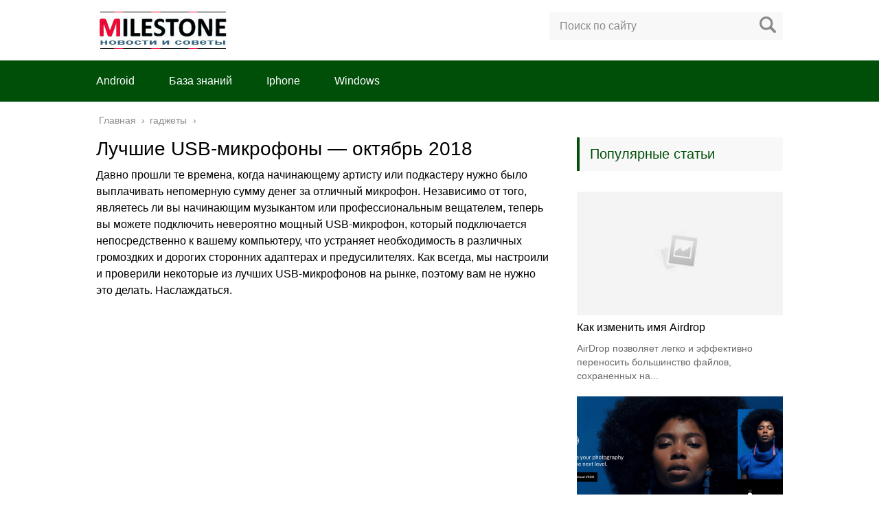

--- FILE ---
content_type: text/html; charset=utf-8
request_url: https://www.google.com/recaptcha/api2/aframe
body_size: 247
content:
<!DOCTYPE HTML><html><head><meta http-equiv="content-type" content="text/html; charset=UTF-8"></head><body><script nonce="TeriAspSZt937hTfy_vLow">/** Anti-fraud and anti-abuse applications only. See google.com/recaptcha */ try{var clients={'sodar':'https://pagead2.googlesyndication.com/pagead/sodar?'};window.addEventListener("message",function(a){try{if(a.source===window.parent){var b=JSON.parse(a.data);var c=clients[b['id']];if(c){var d=document.createElement('img');d.src=c+b['params']+'&rc='+(localStorage.getItem("rc::a")?sessionStorage.getItem("rc::b"):"");window.document.body.appendChild(d);sessionStorage.setItem("rc::e",parseInt(sessionStorage.getItem("rc::e")||0)+1);localStorage.setItem("rc::h",'1769780595134');}}}catch(b){}});window.parent.postMessage("_grecaptcha_ready", "*");}catch(b){}</script></body></html>